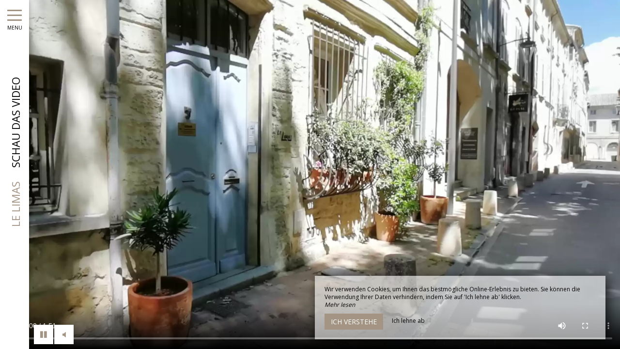

--- FILE ---
content_type: text/html; charset=UTF-8
request_url: https://www.le-limas-avignon.com/de/video
body_size: 6115
content:
<!DOCTYPE html>
<!--
            ..-:/+++++/+////+/+++++/:-..
      .-/+o+:-*'                  '*-:/oo/:.
   ./oo/-'     ..:/+oossssssso+/:..     './oo/.
 -os+'      .+yhy+:-'        '.:/shyo-      .::'
:ys-      'smh:'
sy+       +dds++++++++++++++++++++++oss:  -----:::
yys*                               -smd-  '''''syy
yyyo-       .oyy+:....      ....:+shy/'      .oyyy
oyyyyo:..     '.:+oooooooooooooo+:-'      .-+syyys
+yyyyyyso+:...        ''''''        ...-/osyyyyyy+
:yyyyyyyyyyysso+//:---......---://+oosso/+yyyyyyy:
'yyyyyyyyyyyyyyyyyyyyyyyyyyyyyyyyyyyyyy:'/yyyyyyy'
 oyyyyyyyyyyyyyyyyyyyyyyyyyyyyyyyyyyyyy:'+yyyyyyo
 .yyyyyyyyyyyyyyyyyyyyyyyyyyyyyyyyyyyyy:.:+yyyys.
  -syyyyyyyyyyyyyyyyyyyyyyyyyyyyyyyyyy:...:yyys.
   ':oyhyyyyyyyyyyyyyyyyyyyyyyyyyyyyyy/-./sys:'
      '-/oyyyyyyyyyyyyyyyyyyyyyyyyyyyyy+./:.
           '.-:/+oossyyyyyyyyyssoo+/:-.'
--><html lang="de">
<head>
	<meta charset="utf-8">
	<meta name="referrer" content="strict-origin-when-cross-origin">
	<meta name="viewport" content="width=device-width, initial-scale=1.0, maximum-scale=1.0">
			<title>Video</title>
	
		<meta name="language" content="de">

	
	<link rel="preconnect" href="//fonts.gstatic.com" crossorigin="anonymous">
	
	

	<link rel="icon" href="/favicon.ico" type="image/x-icon">



<link rel="preload" as="script" href="/js/manifest.js?id=5d1fce6df86f3c6d217a054a585e4a22"/>
<link rel="preload" as="script" href="/js/vendor.js?id=6dfbd57fa4324b59d7104027273be4bf"/>
<link rel="preload" as="script" href="/js/app.js?id=dc6f486e0b013ce6032359b500eefc47"/>
<link rel="preconnect" href="//neo.my-groom-service.com" crossorigin="anonymous">











	<link rel="preload" as="style" href="/css/vendor.css?id=4f1a557ee249ee9eb71a556c71f49aca"/>
	<link rel="stylesheet" href="/css/vendor.css?id=4f1a557ee249ee9eb71a556c71f49aca">
	<link rel="preconnect" href="//fonts.my-groom-service.com" crossorigin="anonymous">
	
	<link
			rel="preload"
			href="/css/fonts.css?id=356f1c16ea648b27379a5663f6d5cd67"
			as="style"
			onload="this.onload=null;this.rel='stylesheet'"
	/>
	<noscript>
		<link rel="stylesheet" href="/css/fonts.css?id=356f1c16ea648b27379a5663f6d5cd67"/>
	</noscript>
<link rel="preload" as="style" href="/css/app.css?id=7f329ed1f0aabe6314bed6cb62a0fca4"/>
<link rel="stylesheet" href="/css/app.css?id=7f329ed1f0aabe6314bed6cb62a0fca4">

<link rel="canonical" href="https://www.le-limas-avignon.com/video"/>


	
	
	<link rel="alternate" hreflang="x-default"
	      href="https://www.le-limas-avignon.com/video"/>
	<link rel="alternate" hreflang="fr"
	      href="https://www.le-limas-avignon.com/video"/>

	
									<link rel="alternate" hreflang="de"
			      href="https://www.le-limas-avignon.com/de/video"/>
											<link rel="alternate" hreflang="en"
			      href="https://www.le-limas-avignon.com/en/video"/>
						
<script>
	window.Laravel = {"csrfToken":"7wR5wQ6rHHrIGnc1Qd1wwEVaDIMfhtAEFUg9TK1c"};
</script>
<meta property="og:image" content="https://www.le-limas-avignon.com/imagecache/fullwidth/notfound.jpg"/>
<meta property="og:image:type" content="image/jpg"/>
<meta property="og:image:width" content="1920"/>
<meta property="og:image:height" content="1080"/>
<meta property="og:type" content="website"/>
<meta property="og:url" content="https://www.le-limas-avignon.com"/>
<meta property="og:title" content="Le Limas"/>
<meta property="og:locale" content="de">
</head>
<body>
    <div id="sidebar-trigger" class="sidebar-trigger" onclick="openCloseNav()">
        <!--/.nav-collapse -->
        <div class="hamburger-menu"></div>
        <div class="title-menu">MENU</div>
        <div class="sidebar-trigger-text">
            <div class="name pagename">Schau das Video</div>
            <div class="name sitename">Le Limas</div>
        </div>
        <div class="closearrow-container">
            <div class="closearrow">
                <img src="/imagecache/small/left-arrow.png" class="img-responsive"/>
            </div>
        </div>
    </div>

    
    <nav id="sidenav" class="sidenav">
	<a href="javascript:void(0)" class="closebtn visible-xs" onclick="closeNav()">&times;</a>
	
	<div class="sidebar-nav">
		<div class="navbar navbar-default" role="navigation">
			<div class="navbar-header">
				<a class="navbar-brand" href="/">
					<div class="brand-logo img-responsive"></div>
				</a>
			</div>
			<div class="navbar-collapse sidebar-navbar-collapse collapse in" aria-expanded="true">
				<ul class="nav navbar-nav">
																	
																				<li >
								<a href="/" title="Le Limas" target="_self" rel="" rel="">
									Le Limas
								</a>
							</li>
												
													<hr class="hr-menu"/>
																							
																				<li class="dropdown active">
								<a role="button"
								   aria-haspopup="true"
								   aria-expanded="false"
								   class="dropdown-toggle"
								   id="dropdownMenu_2"
								   data-toggle="dropdown"
								   href="#"
								   title="Die Limas">
									Die Limas
									<i class="fa fa-ellipsis-v" aria-hidden="true"></i>
								</a>
								<ul class="dropdown-menu" aria-labelledby="dropdownMenu_2">
																													<li >
											<a href="/hotel" title="Präsentation" target="_self" rel="">
												Präsentation
											</a>
										</li>
																													<li >
											<a href="/de/eile" title="Presse" target="_self" rel="">
												Presse
											</a>
										</li>
																													<li >
											<a href="/preise" title="Unsere Preise" target="_self" rel="">
												Unsere Preise
											</a>
										</li>
																													<li >
											<a href="/sonderangebote" title="Sonderangebote" target="_self" rel="">
												Sonderangebote
											</a>
										</li>
																													<li class=active>
											<a href="/de/video" title="Schau das Video" target="_self" rel="">
												Schau das Video
											</a>
										</li>
																	</ul>
							</li>
												
													<hr class="hr-menu"/>
																							
																				<li >
								<a href="/de/schlafzimmer" title="Schlafzimmer" target="_self" rel="" rel="">
									Schlafzimmer
								</a>
							</li>
												
													<hr class="hr-menu"/>
																							
																				<li >
								<a href="/de/galerie" title="Galerie" target="_self" rel="" rel="">
									Galerie
								</a>
							</li>
												
													<hr class="hr-menu"/>
																							
																				<li >
								<a href="/de/umgebung" title="Umgebung" target="_self" rel="" rel="">
									Umgebung
								</a>
							</li>
												
													<hr class="hr-menu"/>
																							
																				<li >
								<a href="/de/kontakt" title="Kontakt / Zugang" target="_self" rel="" rel="">
									Kontakt / Zugang
								</a>
							</li>
												
															</ul>
			</div>
			
			<div class="navbar-footer">
	<div class="contact-footer">
					<div class="contact-element col-xs-6">
				<div class="phone-element">
					<i class="fa fa-phone" aria-hidden="true"></i>
					<a href="tel:0669006037" class="phone-number">
						06 69 00 60 37
					</a>
				</div>
			</div>
							<div class="contact-element col-xs-2 selected-element" id="address"
			     onclick="openPanel('address', 'address-panel')">
				<i class="fa fa-map-marker" aria-hidden="true"></i>
			</div>
							<div class="contact-element col-xs-2" id="email" onclick="openPanel('email', 'email-panel')">
				<i class="fa  fa-envelope-o" aria-hidden="true"></i>
			</div>
				<div class="contact-element col-xs-2" id="language" onclick="openPanel('language', 'language-panel')">
			<img src="/imagecache/blurry/flags/de.jpg"
			     width="24" height="16"
			     alt="de"/>
		</div>
					<div class="panel-element opened-panel" id="address-panel">
				<a href="https://www.google.fr/maps/place/Le+Limas/@43.9520556,4.8045678,15z/data=!4m8!3m7!1s0x0:0xc1cfaa06b03f6d3f!5m2!4m1!1i2!8m2!3d43.9520556!4d4.8045678" target="_blank"
				   rel="noopener noreferrer">51 rue du Limas, <br/>84000 Avignon</a>
			</div>
							<div class="panel-element" id="email-panel">
									<script type="text/javascript" language="javascript">coded = "h5J47h4@xi-xzw7c-7bzZJ5J.h5w" 
		cipher = "CMKzpXtcHeIo1WwufJGvVRFLl3aPNTEdDg4h6ik5Bsq82ySbm9Ynxj70AUrOQZ" 
		shift=coded.length
		link=""
		for (i=0; i<coded.length; i++){
		    if (cipher.indexOf(coded.charAt(i))==-1){
		        ltr=coded.charAt(i)
		        link+=(ltr)
		    }
		    else {
		        ltr = (cipher.indexOf(coded.charAt(i))-shift+cipher.length) % cipher.length
		        link+=(cipher.charAt(ltr))
		    }               
		}document.write("<a href=\'mailto:"+link+"\'>"+link+"</a>")</script>
		<noscript><p>Activate Javascript</p></noscript>
					<br/>
											</div>
				<div class="panel-element" id="language-panel">
											<div class="language-element col-xs-4">
					<a rel=&quot;alternate&quot; hreflang="de"
					   href="http://www.le-limas-avignon.com/de/video">
						<img src="/imagecache/blurry/flags/de.jpg"
						     width="24" height="16"
						     alt="de"/>
					</a>
				</div>
											<div class="language-element col-xs-4">
					<a rel=&quot;alternate&quot; hreflang="en"
					   href="http://www.le-limas-avignon.com/en/video">
						<img src="/imagecache/blurry/flags/en.jpg"
						     width="24" height="16"
						     alt="en"/>
					</a>
				</div>
											<div class="language-element col-xs-4">
					<a rel=&quot;alternate&quot; hreflang="fr"
					   href="http://www.le-limas-avignon.com/fr/video">
						<img src="/imagecache/blurry/flags/fr.jpg"
						     width="24" height="16"
						     alt="fr"/>
					</a>
				</div>
					</div>
	</div>

	
	<div class="social">
					<a target="_blank" rel="noopener noreferrer" href="https://www.facebook.com/lelimasavignon/">
				<i class="facebook-logo fa fa-facebook-official" aria-hidden="true"></i>&nbsp;
									Facebook							</a>
									</div>

	<script>
		function openPanel(iconName, panelName) {
			var panels = document.getElementsByClassName('panel-element')
			var panel = document.getElementById(panelName)
			var icons = document.getElementsByClassName('contact-element')
			var icon = document.getElementById(iconName)
			var i

			for (i = 0; i < panels.length; i++) {
				panels[i].classList.remove('opened-panel')
			}
			panel.className += ' opened-panel'

			for (i = 0; i < icons.length; i++) {
				icons[i].classList.remove('selected-element')
			}
			icon.className += ' selected-element'
		}
	</script>
</div>
		</div>
	</div>
	
</nav>

    
    <script>
		//if element has class or not
		var hasClass = function hasClass(element, cls) {
			return (' ' + element.className + ' ').indexOf(' ' + cls + ' ') > -1
		}

		function openNav() {
			var mc = document.getElementById('main-content')
			document.getElementById('sidenav').className += ' sidenav-open'
			mc.className += ' main-content-pushed'
			document.getElementById('sidebar-trigger').className += ' trigger-open'
                    
			var closeOnNextClick = function () {
					closeNav()
					this.removeEventListener('click', closeOnNextClick)
				}
			mc.addEventListener('click', closeOnNextClick)
		}

		function closeNav() {
			document.getElementById('sidenav').classList.remove('sidenav-open')
			document.getElementById('main-content').classList.remove('main-content-pushed')
			document.getElementById('sidebar-trigger').classList.remove('trigger-open')
		}

		function openCloseNav() {
			var sidenav = document.getElementById('sidenav')
			if (hasClass(sidenav, 'sidenav-open')) {
				closeNav()
			} else {
				openNav()
			}
		}
    </script>

<main>
	    <article id="main-content" class="main-content">
	<section id="module-video">
		
		<div class="video-module">
	<!--[if lt IE 9]>
	<script> document.createElement('video'); </script>
	<![endif]-->
    <video autoplay controls loop  class="video-content"
	       poster="/imagecache/fullwidth/ba9b10f49d9b5f8a3f31641458afb2b9.jpg" playsinline>
					<source src="/video/le-limas_1080_drone-1.webm" type="video/webm">
							<source src="/video/le-limas_1080_drone-1.mp4" type="video/mp4">
			</video>
	<script type="application/ld+json">
    {
        "@context": "https://schema.org",
        "@type": "VideoObject",
        			"name": "Le Limas",
			"description": "Video Le Limas",
				"thumbnailUrl": "/imagecache/fullwidth/ba9b10f49d9b5f8a3f31641458afb2b9.jpg"
        			,"uploadDate": "2021-05-21T14:27:39+02:00"
							,"contentUrl": "/video/le-limas_1080_drone-1.mp4",
            "encodingFormat": "video/mp4"
            }
	</script>

	<button class="btn btn-primary hidden-xs hidden-sm" id="pause-video-button" onclick="playPauseVideo()"
	        title="play/pause video">
		<i class="fa fa-pause" aria-hidden="true"></i>
	</button>
    <button class="btn btn-primary hidden-xs hidden-sm" id="mute-video-button" onclick="muteVideo()" title="mute/unmute video">
		<i class="fa fa-volume-off" aria-hidden="true"></i>
	</button>
	
	
	
	<script>
		const vid = document.getElementsByClassName('video-content')[0]

		/* we deactivate this function because the opacity does not start automatically, which causes a visual problem on the site */
		function vidFade() {
			vid.classList.add('stopfade')
		}

		vid.addEventListener('ended', function () {
			// only functional if "loop" is removed
			vid.pause()
			// to capture IE10
			/* we deactivate this function because the opacity does not start automatically, which causes a visual problem on the site */
			// vidFade()
		})

		function playPauseVideo() {
			const pauseButton = document.getElementById('pause-video-button')
			/* we deactivate this function because the opacity does not start automatically, which causes a visual problem on the site */
			// vid.classList.toggle('stopfade')
			if (vid.paused) {
				vid.play()
				pauseButton.innerHTML = '<i class=\'fa fa-pause\' aria-hidden=\'true\'></i>'
			} else {
				vid.pause()
				pauseButton.innerHTML = '<i class=\'fa fa-play\' aria-hidden=\'true\'></i>'
			}
		}

		function muteVideo() {
			const muteButton = document.getElementById('mute-video-button')
			vid.muted = !vid.muted
			if (vid.muted) {
				muteButton.innerHTML = '<i class=\'fa fa-volume-up\' aria-hidden=\'true\'></i>'
			} else {
				muteButton.innerHTML = '<i class=\'fa fa-volume-off\' aria-hidden=\'true\'></i>'
			}
		}
	</script>
</div>
	</section>
</article>
</main>

<div class="js-cookie-consent cookie-consent">
	<div class="cookie-consent__message" style="display: none;">
		Diese Website erfordert die Verwendung von Cookies, um ordnungsgemäß zu funktionieren. Es werden jedoch nur sogenannte 'technische' Cookies (Funktionscookies) verwendet, die für das reibungslose Funktionieren der Dienste und deren Sicherheit unerlässlich sind. Sie können nicht deaktiviert werden und erfordern nicht Ihre Zustimmung. Die einzigen gesammelten Daten sind für Google Analytics bestimmt: Sie sind anonym (Anonymisierung, bei der personenbezogene Daten in nicht identifizierende Rohdaten umgewandelt werden, die ohne Zustimmung der Nutzer verwendet werden können, von denen sie stammen). Sie können die Nutzung trotzdem verhindern, indem Sie auf 'Ich lehne ab' klicken.
	</div>
	<div class="cookie-consent__message cookie-consent__message_short">
		Wir verwenden Cookies, um Ihnen das bestmögliche Online-Erlebnis zu bieten. Sie können die Verwendung Ihrer Daten verhindern, indem Sie auf 'Ich lehne ab' klicken.
	</div>
	<div id="cookie-consent__readmore" style="font-style: italic;">
		Mehr lesen
	</div>
	<div id="cookie-consent__readless" style="font-style: italic; display: none;">
		Weniger lesen
	</div>
	<button class="js-cookie-consent-agree cookie-consent__agree">
		Ich verstehe
	</button>
	<div class="js-cookie-consent-refuse cookie-consent__refuse">
		Ich lehne ab
	</div>
</div>

	<script>
		window.laravelCookieConsent = (function () {
			const COOKIE_DOMAIN = 'www.le-limas-avignon.com',
				COOKIE_TEXT_CONTENT = "Diese Website erfordert die Verwendung von Cookies, um ordnungsgemäß zu funktionieren. Es werden jedoch nur sogenannte &#039;technische&#039; Cookies (Funktionscookies) verwendet, die für das reibungslose Funktionieren der Dienste und deren Sicherheit unerlässlich sind. Sie können nicht deaktiviert werden und erfordern nicht Ihre Zustimmung. Die einzigen gesammelten Daten sind für Google Analytics bestimmt: Sie sind anonym (Anonymisierung, bei der personenbezogene Daten in nicht identifizierende Rohdaten umgewandelt werden, die ohne Zustimmung der Nutzer verwendet werden können, von denen sie stammen). Sie können die Nutzung trotzdem verhindern, indem Sie auf &#039;Ich lehne ab&#039; klicken.",
				COOKIE_TEXT_REDUCED_LENGTH = 160

			const readmoreButton = document.getElementById('cookie-consent__readmore'),
				readlessButton = document.getElementById('cookie-consent__readless'),
				acceptButtons = document.getElementsByClassName('js-cookie-consent-agree'),
				refuseButtons = document.getElementsByClassName('js-cookie-consent-refuse'),
				messageDiv = document.getElementsByClassName('cookie-consent__message')[0],
				shortMessageDiv = document.getElementsByClassName('cookie-consent__message_short')[0]

			function consentWithCookies() {
				const COOKIE_VALUE = 1
				setCookie('cookie_consent', COOKIE_VALUE, 365)
				
				
								localStorage.setItem('consentGranted', 'true')

				function gtag() {
					window.dataLayer = window.dataLayer || []
					window.dataLayer.push(arguments)
				}

				gtag('consent', 'update', {
					ad_user_data: 'granted',
					ad_personalization: 'granted',
					ad_storage: 'granted',
					analytics_storage: 'granted'
				})
				
				hideCookieDialog()
			}

			function refuseCookies() {
				const COOKIE_VALUE = 0
				setCookie('cookie_consent', COOKIE_VALUE, 365)
				hideCookieDialog()
				location.reload() 
			}

			function cookieExists(name) {
				const cookies = document.cookie.split('; ')
				return cookies.indexOf(name + '=0') !== -1 || cookies.indexOf(name + '=1') !== -1
			}

			function hideCookieDialog() {
				const dialogs = document.getElementsByClassName('js-cookie-consent')

				for (let i = 0; i < dialogs.length; ++i) {
					dialogs[i].style.display = 'none'
				}
			}

			function setCookie(name, value, expirationInDays) {
				const date = new Date()
				date.setTime(date.getTime() + (expirationInDays * 24 * 60 * 60 * 1000))
				document.cookie = name + '=' + value
					+ ';expires=' + date.toUTCString()
					+ ';domain=' + COOKIE_DOMAIN
					+ ';path=/'
					+ ';samesite=lax'
			}

			function readMore() {
				shortMessageDiv.style.display = 'none'
				messageDiv.style.display = 'block'
				readmoreButton.style.display = 'none'
				readlessButton.style.display = 'block'
			}

			function readLess() {
				messageDiv.style.display = 'none'
				shortMessageDiv.style.display = 'block'
				readmoreButton.style.display = 'block'
				readlessButton.style.display = 'none'
			}

			if (cookieExists('cookie_consent')) {
				hideCookieDialog()
			}

			for (let i = 0; i < acceptButtons.length; ++i) {
				acceptButtons[i].addEventListener('click', consentWithCookies)
			}

			for (let i = 0; i < refuseButtons.length; ++i) {
				refuseButtons[i].addEventListener('click', refuseCookies)
			}


			readmoreButton.addEventListener('click', readMore)
			readlessButton.addEventListener('click', readLess)

			return {
				consentWithCookies: consentWithCookies,
				hideCookieDialog: hideCookieDialog,
				refuseCookies: refuseCookies
			}
		})()
	</script>
<script>
	if (window.document.documentMode) {
		// Do IE stuff
		console.info('Internet Explorer detected')
		alert('Internet Explorer n\'est pas supporté, merci d\'utiliser un autre navigateur tel que Google Chrome ou Mozilla Firefox.\n\nInternet Explorer is not compatible, please use Google Chrome or Mozilla Firefox.')
	}
</script>
<script defer src="/js/manifest.js?id=5d1fce6df86f3c6d217a054a585e4a22"></script>
<script defer src="/js/vendor.js?id=6dfbd57fa4324b59d7104027273be4bf"></script>
<script defer src="/js/app.js?id=dc6f486e0b013ce6032359b500eefc47"></script>

<script type="application/ld+json">
{
	"@context": "https://schema.org",
	"@type": "Hotel", 
	"url": "https://www.le-limas-avignon.com",
	"name": "Le Limas",
			"logo": "https://www.le-limas-avignon.com/imagecache/logo/brand_logo.png",
		"address": {
		"@type": "PostalAddress",
		
		"addressLocality": "Avignon",
		"postalCode": "84000",
		"streetAddress": "51 rue du Limas, ",
		"url": "https://www.le-limas-avignon.com"
	},
	"telephone": "06 69 00 60 37",
	"email": "contact@le-limas-avignon.com",
	"latitude": "43.9520556",
    "longitude": "4.8045678",
    "hasMap": "https://www.google.fr/maps/place/Le+Limas/@43.9520556,4.8045678,15z/data=!4m8!3m7!1s0x0:0xc1cfaa06b03f6d3f!5m2!4m1!1i2!8m2!3d43.9520556!4d4.8045678",
    "availableLanguage": [{"@type":"Language","name":"German"},{"@type":"Language","name":"English"},{"@type":"Language","name":"French"}],
	"image": "https://www.le-limas-avignon.com/imagecache/fullwidth/notfound.jpg"
	
			,"sameAs": ["https://www.facebook.com/lelimasavignon/"]
			}
</script>
<!-- Global site tag (gtag.js) - Google Analytics -->
		<script async src="https://www.googletagmanager.com/gtag/js?id=G-JC9YZKC6G9"></script>
		<script>
			window.dataLayer = window.dataLayer || []

			function gtag() {
				window.dataLayer.push(arguments)
			}

						
			
			gtag('consent', 'default', {
				'ad_user_data': 'denied',
				'ad_personalization': 'denied',
				'ad_storage': 'denied',
				'analytics_storage': 'denied',
				'wait_for_update': 500
			})
			
			gtag('js', new Date())

						gtag('config', 'G-JC9YZKC6G9', {'anonymize_ip': true})
			
			
					</script>

	</body>
</html>
